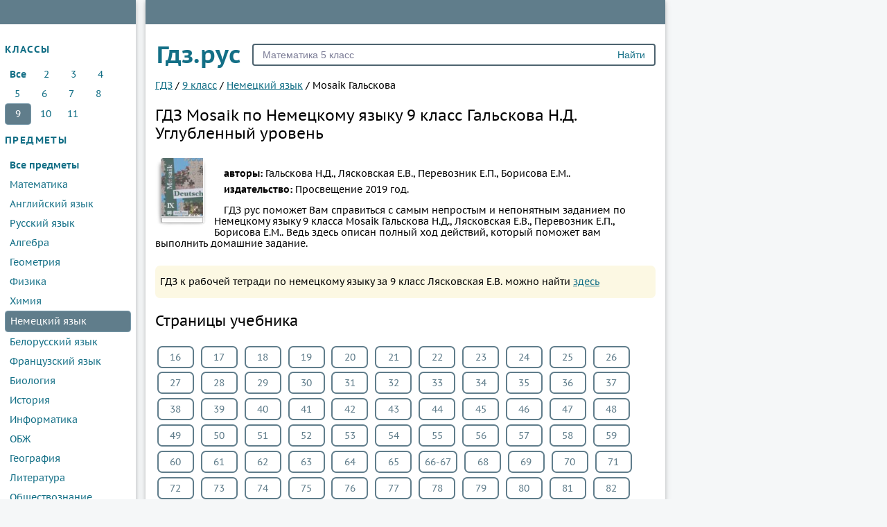

--- FILE ---
content_type: text/html; charset=UTF-8
request_url: https://xn--c1acj.xn--p1acf/reshebniki/nemeckiy_yazik/9-class/mosaik-galskova
body_size: 5838
content:

<!DOCTYPE html>
<html>
<head>
    <meta name="bm-site-verification" content="iIJ7opHh9B0Wk7ffadPJxVWXbXQiugrh9OCyr8T0" />
    <meta charset="UTF-8">

    <title>ГДЗ по Немецкому языку Mosaik 9 класс Гальскова Н.Д., Лясковская Е.В., Перевозник Е.П., Борисова Е.М. Углубленный уровень</title>

    <link rel="shortcut icon" href="/img/favicon.ico" type="image/x-icon">
    <link rel="icon" href="/img/favicon.ico" type="image/x-icon">

    <meta name="description" content="ГДЗ рус поможет Вам справиться с самым непростым и непонятным заданием по Немецкому языку 9 класса Mosaik Гальскова Н.Д., Лясковская Е.В., Перевозник Е.П., Борисова Е.М.. Ведь здесь описан полный ход действий, который поможет вам выполнить домашние задание."/>
    <meta name="keywords" content="гдз, решебники, готовые, ответы, спиши, Mosaik, по Немецкому языку, для 9 класса, Гальскова Н.Д., Лясковская Е.В., Перевозник Е.П., Борисова Е.М., , Просвещение ,рус"/>

            <meta name="viewport"
              content="width=device-width, initial-scale=1.0, minimum-scale=1.0, maximum-scale=1.0, user-scalable=no">
    
            <link rel="canonical" href="https://xn--c1acj.xn--p1acf/reshebniki/nemeckiy_yazik/9-class/mosaik-galskova">
    
    <meta property="og:title" content="ГДЗ по Немецкому языку Mosaik 9 класс Гальскова Н.Д., Лясковская Е.В., Перевозник Е.П., Борисова Е.М. Углубленный уровень">
    <meta property="og:type" content="website">
    <meta property="og:description" content="ГДЗ рус поможет Вам справиться с самым непростым и непонятным заданием по Немецкому языку 9 класса Mosaik Гальскова Н.Д., Лясковская Е.В., Перевозник Е.П., Борисова Е.М.. Ведь здесь описан полный ход действий, который поможет вам выполнить домашние задание.">
    <meta property="og:site_name" content="гдз.рус">

            <link rel="image_src" href="//xn--c1acj.xn--p1acf/attachments/images/covers/000/133/230/0000/nemeckiy-yazyk-9-klass-mosaik-galskova-n-d.jpg">
        <meta property="og:image" content="//xn--c1acj.xn--p1acf/attachments/images/covers/000/133/230/0000/nemeckiy-yazyk-9-klass-mosaik-galskova-n-d.jpg">
    
    <script>
        window.app = {
            version: '1759214188',
            action: "view",
            canonical: location.protocol + '//' + location.host + '/reshebniki/nemeckiy_yazik/9-class/mosaik-galskova',
            book: {
                external: 'https://gdz-ru.work/subscribe/?hit=1&book_id=133203&src_host=xn--c1acj.xn--p1acf&return_to=%2Freshebniki%2Fnemeckiy_yazik%2F9-class%2Fmosaik-galskova'            }
        }
    </script>

          <link rel="stylesheet" href="/build/assets/css/vendors.6aca75f7b164fb2b25cc.css" />
        <link rel="stylesheet" href="/build/assets/css/index.9c7a13afcf4d042ebd79.css" />

    <script async src="//pagead2.googlesyndication.com/pagead/js/adsbygoogle.js"></script>
    <script>
      (adsbygoogle = window.adsbygoogle || []).push({
        google_ad_client: "ca-pub-6352091089266424",
        enable_page_level_ads: true
      });
    </script>

    <script>window.yaContextCb=window.yaContextCb||[]</script>
    <script src="https://yandex.ru/ads/system/context.js" async></script>

    <script type="text/javascript" src="//rotator.dev.krut.io/6ein1flk49sbfloc.js"></script>
    <script type="text/javascript" src="//vk.ru/js/api/openapi.js?150"></script>
</head>
<body>

<div class="page">

    <div class="hamb sidebar-toggler icon icon-menu" id="sideBarToggler">
        <span class="hamb-line"></span>
        <span class="hamb-line"></span>
        <span class="hamb-line"></span>
    </div>

            <div class="bannerRight">
            <div data-rm="vzw3z3ehp25xfy3g"></div>
        </div>
        <div class="main box">
        <aside class="sidebar menuWrap box bd-top">

    <section>
        <header>
            <h2>классы</h2>
        </header>
        
<a class='all-classes' >Все</a>

    <a href='/reshebniki/nemeckiy_yazik/2-class' title='2 класс'  >2</a>

    <a href='/reshebniki/nemeckiy_yazik/3-class' title='3 класс'  >3</a>

    <a href='/reshebniki/nemeckiy_yazik/4-class' title='4 класс'  >4</a>

    <a href='/reshebniki/nemeckiy_yazik/5-class' title='5 класс'  >5</a>

    <a href='/reshebniki/nemeckiy_yazik/6-class' title='6 класс'  >6</a>

    <a href='/reshebniki/nemeckiy_yazik/7-class' title='7 класс'  >7</a>

    <a href='/reshebniki/nemeckiy_yazik/8-class' title='8 класс'  >8</a>

    <a href='/reshebniki/nemeckiy_yazik/9-class' title='9 класс' class="select" >9</a>

    <a href='/reshebniki/nemeckiy_yazik/10-class' title='10 класс'  >10</a>

    <a href='/reshebniki/nemeckiy_yazik/11-class' title='11 класс'  >11</a>
    </section>

    <section class="sidebar-subjects">
        <header>
            <h2>предметы</h2>
        </header>
        
<a class='all-subjects' >Все предметы</a>

    <a title='Математика' href='/reshebniki/matematika/9-class'  >Математика</a>

    <a title='Английский язык' href='/reshebniki/english/9-class'  >Английский язык</a>

    <a title='Русский язык' href='/reshebniki/russkii_yazik/9-class'  >Русский язык</a>

    <a title='Алгебра' href='/reshebniki/algebra/9-class'  >Алгебра</a>

    <a title='Геометрия' href='/reshebniki/geometria/9-class'  >Геометрия</a>

    <a title='Физика' href='/reshebniki/fizika/9-class'  >Физика</a>

    <a title='Химия' href='/reshebniki/himiya/9-class'  >Химия</a>

    <a title='Немецкий язык' href='/reshebniki/nemeckiy_yazik/9-class' class="select" >Немецкий язык</a>

    <a title='Белорусский язык' href='/reshebniki/belorusskiy_yazik/9-class'  >Белорусский язык</a>

    <a title='Французский язык' href='/reshebniki/francuzskiy_yazik/9-class'  >Французский язык</a>

    <a title='Биология' href='/reshebniki/biologiya/9-class'  >Биология</a>

    <a title='История' href='/reshebniki/istoriya/9-class'  >История</a>

    <a title='Информатика' href='/reshebniki/informatika/9-class'  >Информатика</a>

    <a title='ОБЖ' href='/reshebniki/obj/9-class'  >ОБЖ</a>

    <a title='География' href='/reshebniki/geografiya/9-class'  >География</a>

    <a title='Литература' href='/reshebniki/literatura/9-class'  >Литература</a>

    <a title='Обществознание' href='/reshebniki/obshhestvoznanie/9-class'  >Обществознание</a>

    <a title='Черчение' href='/reshebniki/cherchenie/9-class'  >Черчение</a>

    <a title='Технология' href='/reshebniki/tekhnologiya/9-class'  >Технология</a>

    <a title='Испанский язык' href='/reshebniki/ispanskiy-yazyk/9-class'  >Испанский язык</a>

    <a title='Искусство' href='/reshebniki/iskusstvo/9-class'  >Искусство</a>

    <a title='Кубановедение' href='/reshebniki/kubanovedeniye/9-class'  >Кубановедение</a>

    <a title='Казахский язык' href='/reshebniki/kazakhskiy_yazyk/9-class'  >Казахский язык</a>

    <a title='Физкультура' href='/reshebniki/fizkultura/9-class'  >Физкультура</a>
    </section>
  <section class="sidebar-subjects">
    <header>
      <h2><a href="/video/">Видеорешения</a></h2>
    </header>
  </section>

    <!-- VK Widget -->
    <div id="vk_groups"></div>

</aside>

        <div class="content  bd-top">

            <form action="/search/" method="get" class="search" id="search">
                <a href="/" class="brand">Гдз.рус</a>
                <input type="submit" value="Найти">
                <div>
                    <input type="text" name="q" value="Математика 5 класс" onfocus="if (this.value == 'Математика 5 класс') {this.value = '';}" onblur="if (this.value == '') {this.value = 'Математика 5 класс';}">
                </div>
            </form>

                                            
    <div id='media-33' class='media media-33 media-book-list'>
        <div data-rm='ti5lwx46mfcn883n'></div>
    </div>

            
            
    <ul class="breadcrumbs"
        itemscope
        itemtype="http://schema.org/BreadcrumbList"
    >
        <li itemprop="itemListElement"
            itemscope
            itemtype="http://schema.org/ListItem"
        >
            <a href="/"
               itemprop="item"
            >
                <span itemprop="name">ГДЗ</span>
            </a>
            <meta itemprop="position" content="1" />
        </li>
                                                    <li itemprop="itemListElement"
                itemscope
                itemtype="http://schema.org/ListItem"
            >
                <span>/</span>
                                                            <a href="/reshebniki/9-class"                           title=""                           itemprop="item"
                        >
                                                    <span itemprop="name">9 класс</span>
                                    </a>
                                <meta itemprop="position" content="3" />
            </li>
                                            <li itemprop="itemListElement"
                itemscope
                itemtype="http://schema.org/ListItem"
            >
                <span>/</span>
                                                            <a href="/reshebniki/nemeckiy_yazik/9-class"                           title=""                           itemprop="item"
                        >
                                                    <span itemprop="name">Немецкий язык</span>
                                    </a>
                                <meta itemprop="position" content="4" />
            </li>
                                            <li itemprop="itemListElement"
                itemscope
                itemtype="http://schema.org/ListItem"
            >
                <span>/</span>
                                <span itemprop="name">Mosaik Гальскова</span>
                                <meta itemprop="position" content="5" />
            </li>
                        </ul>
    <h1>ГДЗ Mosaik по Немецкому языку 9 класс Гальскова Н.Д. Углубленный уровень </h1>

    <div id='media-3' class='media media-3 media-top'></div>

<div class="book viewBook" itemscope="" itemtype="https://schema.org/Book">

    <div class="bookImg ">
        <img src="//xn--c1acj.xn--p1acf/attachments/images/covers/000/133/230/0000/nemeckiy-yazyk-9-klass-mosaik-galskova-n-d.jpg" alt="ГДЗ Mosaik по Немецкому языку 9 класс Гальскова Н.Д. Углубленный уровень "
             title="ГДЗ Mosaik по Немецкому языку 9 класс Гальскова Н.Д. Углубленный уровень " itemprop="image">
    </div>

    <div class="bookDescription">
        <div>
                            <p>
                    <b>авторы: </b><span
                        itemprop="author">Гальскова Н.Д., Лясковская Е.В., Перевозник Е.П., Борисова Е.М..</span>
                </p>
            
                            <p><b>издательство: </b><span
                        itemprop="publisher">Просвещение</span> 2019 год.                </p>
            
            
                            <div class="bookDescription"><p>ГДЗ рус поможет Вам справиться с самым непростым и непонятным заданием по Немецкому языку 9 класса Mosaik Гальскова Н.Д., Лясковская Е.В., Перевозник Е.П., Борисова Е.М.. Ведь здесь описан полный ход действий, который поможет вам выполнить домашние задание.</p></div>
                    </div>
    </div>

    
    
</div>


    <ul class="suggested info">
                    <li>
                <p class="book suggest">
                    ГДЗ к рабочей тетради по немецкому языку за 9 класс Лясковская Е.В.                    можно найти
                    <a href="/reshebniki/nemeckiy_yazik/9-class/arbeitsbuch-ljaskowskaja" >здесь</a>
                </p>
            </li>
            </ul>

    <div class="tasks" id="tasks" data-url="/reshebniki/nemeckiy_yazik/9-class/mosaik-galskova">
        <div id="taskList" class="tasks-container">
                <article>
    <header>
        <h2 title="Страницы учебника" class="heading">
            Страницы учебника        </h2>
    </header>
        <nav>
                    
                <a title="16" href="#task?t=stra-16">16</a>

            
                <a title="17" href="#task?t=stra-17">17</a>

            
                <a title="18" href="#task?t=stra-18">18</a>

            
                <a title="19" href="#task?t=stra-19">19</a>

            
                <a title="20" href="#task?t=stra-20">20</a>

            
                <a title="21" href="#task?t=stra-21">21</a>

            
                <a title="22" href="#task?t=stra-22">22</a>

            
                <a title="23" href="#task?t=stra-23">23</a>

            
                <a title="24" href="#task?t=stra-24">24</a>

            
                <a title="25" href="#task?t=stra-25">25</a>

            
                <a title="26" href="#task?t=stra-26">26</a>

            
                <a title="27" href="#task?t=stra-27">27</a>

            
                <a title="28" href="#task?t=stra-28">28</a>

            
                <a title="29" href="#task?t=stra-29">29</a>

            
                <a title="30" href="#task?t=stra-30">30</a>

            
                <a title="31" href="#task?t=stra-31">31</a>

            
                <a title="32" href="#task?t=stra-32">32</a>

            
                <a title="33" href="#task?t=stra-33">33</a>

            
                <a title="34" href="#task?t=stra-34">34</a>

            
                <a title="35" href="#task?t=stra-35">35</a>

            
                <a title="36" href="#task?t=stra-36">36</a>

            
                <a title="37" href="#task?t=stra-37">37</a>

            
                <a title="38" href="#task?t=stra-38">38</a>

            
                <a title="39" href="#task?t=stra-39">39</a>

            
                <a title="40" href="#task?t=stra-40">40</a>

            
                <a title="41" href="#task?t=stra-41">41</a>

            
                <a title="42" href="#task?t=stra-42">42</a>

            
                <a title="43" href="#task?t=stra-43">43</a>

            
                <a title="44" href="#task?t=stra-44">44</a>

            
                <a title="45" href="#task?t=stra-45">45</a>

            
                <a title="46" href="#task?t=stra-46">46</a>

            
                <a title="47" href="#task?t=stra-47">47</a>

            
                <a title="48" href="#task?t=stra-48">48</a>

            
                <a title="49" href="#task?t=stra-49">49</a>

            
                <a title="50" href="#task?t=stra-50">50</a>

            
                <a title="51" href="#task?t=stra-51">51</a>

            
                <a title="52" href="#task?t=stra-52">52</a>

            
                <a title="53" href="#task?t=stra-53">53</a>

            
                <a title="54" href="#task?t=stra-54">54</a>

            
                <a title="55" href="#task?t=stra-55">55</a>

            
                <a title="56" href="#task?t=stra-56">56</a>

            
                <a title="57" href="#task?t=stra-57">57</a>

            
                <a title="58" href="#task?t=stra-58">58</a>

            
                <a title="59" href="#task?t=stra-59">59</a>

            
                <a title="60" href="#task?t=stra-60">60</a>

            
                <a title="61" href="#task?t=stra-61">61</a>

            
                <a title="62" href="#task?t=stra-62">62</a>

            
                <a title="63" href="#task?t=stra-63">63</a>

            
                <a title="64" href="#task?t=stra-64">64</a>

            
                <a title="65" href="#task?t=stra-65">65</a>

            
                <a title="66-67" href="#task?t=stra-66">66-67</a>

            
                <a title="68" href="#task?t=stra-68">68</a>

            
                <a title="69" href="#task?t=stra-69">69</a>

            
                <a title="70" href="#task?t=stra-70">70</a>

            
                <a title="71" href="#task?t=stra-71">71</a>

            
                <a title="72" href="#task?t=stra-72">72</a>

            
                <a title="73" href="#task?t=stra-73">73</a>

            
                <a title="74" href="#task?t=stra-74">74</a>

            
                <a title="75" href="#task?t=stra-75">75</a>

            
                <a title="76" href="#task?t=stra-76">76</a>

            
                <a title="77" href="#task?t=stra-77">77</a>

            
                <a title="78" href="#task?t=stra-78">78</a>

            
                <a title="79" href="#task?t=stra-79">79</a>

            
                <a title="80" href="#task?t=stra-80">80</a>

            
                <a title="81" href="#task?t=stra-81">81</a>

            
                <a title="82" href="#task?t=stra-82">82</a>

            
                <a title="83" href="#task?t=stra-83">83</a>

            
                <a title="84" href="#task?t=stra-84">84</a>

            
                <a title="85" href="#task?t=stra-85">85</a>

            
                <a title="86" href="#task?t=stra-86">86</a>

            
                <a title="87" href="#task?t=stra-87">87</a>

            
                <a title="88" href="#task?t=stra-88">88</a>

            
                <a title="89" href="#task?t=stra-89">89</a>

            
                <a title="90" href="#task?t=stra-90">90</a>

            
                <a title="91" href="#task?t=stra-91">91</a>

            
                <a title="92" href="#task?t=stra-92">92</a>

            
                <a title="93" href="#task?t=stra-93">93</a>

            
                <a title="94" href="#task?t=stra-94">94</a>

            
                <a title="95" href="#task?t=stra-95">95</a>

            
                <a title="96" href="#task?t=stra-96">96</a>

            
                <a title="97" href="#task?t=stra-97">97</a>

            
                <a title="98" href="#task?t=stra-98">98</a>

            
                <a title="99" href="#task?t=stra-99">99</a>

            
                <a title="100" href="#task?t=stra-100">100</a>

            
                <a title="101" href="#task?t=stra-101">101</a>

            
                <a title="102" href="#task?t=stra-102">102</a>

            
                <a title="103" href="#task?t=stra-103">103</a>

            
                <a title="104" href="#task?t=stra-104">104</a>

            
                <a title="105" href="#task?t=stra-105">105</a>

            
                <a title="106" href="#task?t=stra-106">106</a>

            
                <a title="107" href="#task?t=stra-107">107</a>

            
                <a title="108" href="#task?t=stra-108">108</a>

            
                <a title="109" href="#task?t=stra-109">109</a>

            
                <a title="110-111" href="#task?t=stra-110">110-111</a>

            
                <a title="112" href="#task?t=stra-112">112</a>

            
                <a title="113" href="#task?t=stra-113">113</a>

            
                <a title="114" href="#task?t=stra-114">114</a>

            
                <a title="115" href="#task?t=stra-115">115</a>

            
                <a title="116" href="#task?t=stra-116">116</a>

            
                <a title="117" href="#task?t=stra-117">117</a>

            
                <a title="118" href="#task?t=stra-118">118</a>

            
                <a title="119" href="#task?t=stra-119">119</a>

            
                <a title="120" href="#task?t=stra-120">120</a>

            
                <a title="121" href="#task?t=stra-121">121</a>

            
                <a title="122" href="#task?t=stra-122">122</a>

            
                <a title="123" href="#task?t=stra-123">123</a>

            
                <a title="124" href="#task?t=stra-124">124</a>

            
                <a title="125" href="#task?t=stra-125">125</a>

            
                <a title="126" href="#task?t=stra-126">126</a>

            
                <a title="127" href="#task?t=stra-127">127</a>

            
                <a title="128" href="#task?t=stra-128">128</a>

            
                <a title="129" href="#task?t=stra-129">129</a>

            
                <a title="130" href="#task?t=stra-130">130</a>

            
                <a title="131" href="#task?t=stra-131">131</a>

            
                <a title="132" href="#task?t=stra-132">132</a>

            
                <a title="133" href="#task?t=stra-133">133</a>

            
                <a title="134" href="#task?t=stra-134">134</a>

            
                <a title="135" href="#task?t=stra-135">135</a>

            
                <a title="136-137" href="#task?t=stra-136">136-137</a>

            
                <a title="138" href="#task?t=stra-138">138</a>

            
                <a title="139-140" href="#task?t=stra-139">139-140</a>

            
                <a title="141" href="#task?t=stra-141">141</a>

            
                <a title="142" href="#task?t=stra-142">142</a>

            
                <a title="143" href="#task?t=stra-143">143</a>

            
                <a title="144" href="#task?t=stra-144">144</a>

            
                <a title="145" href="#task?t=stra-145">145</a>

            
                <a title="146" href="#task?t=stra-146">146</a>

            
                <a title="147" href="#task?t=stra-147">147</a>

            
                <a title="148" href="#task?t=stra-148">148</a>

            
                <a title="149" href="#task?t=stra-149">149</a>

            
                <a title="150" href="#task?t=stra-150">150</a>

            
                <a title="151-152" href="#task?t=stra-151">151-152</a>

            
                <a title="153" href="#task?t=stra-153">153</a>

            
                <a title="154" href="#task?t=stra-154">154</a>

            
                <a title="155" href="#task?t=stra-155">155</a>

            
                <a title="156-157" href="#task?t=stra-156">156-157</a>

            
                <a title="158" href="#task?t=stra-158">158</a>

            
                <a title="159" href="#task?t=stra-159">159</a>

            
                <a title="160-161" href="#task?t=stra-160">160-161</a>

            
                <a title="162" href="#task?t=stra-162">162</a>

            
                <a title="163" href="#task?t=stra-163">163</a>

            
            </nav>
    </article>
        </div>
    </div>
    <div id="to-banner"></div>
    
    <div id='media-6' class='media media-6 media-center'></div>

    <div class="task"
         id="task"
        data-host="//xn--c1acj.xn--p1acf"
    ></div>
    
    <div id='media-4' class='media media-4 media-bottom'></div>



<div class="socBtns">
            <!-- uSocial -->
        <script async src="https://usocial.pro/usocial/usocial.js?v=6.1.4" data-script="usocial" charset="utf-8"></script>
        <div class="uSocial-Share"
             data-pid="109f094c1dde5e06d8bca08773d46717"
             data-type="share"
             data-options="rect,style2,default,absolute,horizontal,size32,eachCounter0,counter1,counter-after"
             data-social="vk,fb,telegram,mail,bookmarks,email"
             data-mobile="vi,wa,sms">
        </div>
        <!-- /uSocial -->
    
            <div id="vk_comments" class="vk_comments"></div>

    </div>

                    </div>
        <div class="footer">
            <span>
                <a href="/">© гдз.рус 2026</a>
                                <a class="feedback" href="mailto: admin@гдз.рус">admin@гдз.рус</a>
            </span>
        </div>
    </div>

</div>

<div class="vk-popup">
    <div id="vk_subscribe"></div>
</div>
    <script>
        try {
            new Image().src = '//counter.yadro.ru/hit?r' + escape(document.referrer) +
                ((typeof (screen) === 'undefined') ? '' : ';s' + screen.width + '*' + screen.height + '*' +
                    (screen.colorDepth ? screen.colorDepth : screen.pixelDepth)) + ';u' + escape(document.URL) + ';' + Math.random()
        } catch (err) {}
    </script>
<script src="/build/assets/js/vendors.ec8df2dc8f790c6e8f7c.js"></script>
<script src="/build/assets/js/index.cde88494b53115b93b18.js"></script>

<script>try {new Image().src = '//mc.gdz.work/' + Math.random() + '?e=eyJ0eXBlIjoiaGl0IiwiZGF0YSI6W3sia2V5IjoiZ2R6X2Jvb2tfaWQiLCJ2YWx1ZSI6IjEzMzIwMyJ9LHsia2V5IjoiZ2R6X2dyYWRlX2lkIiwidmFsdWUiOiI5In0seyJrZXkiOiJnZHpfc3ViamVjdF9pZCIsInZhbHVlIjoiOCJ9XX0' + (document.referrer.length > 0 ? '&r=' + encodeURIComponent(document.referrer) : '') + (document.URL.length > 0 ? '&u=' + encodeURIComponent(document.URL) : '')} catch (err) {}</script>
</body>
</html>


--- FILE ---
content_type: text/html; charset=utf-8
request_url: https://www.google.com/recaptcha/api2/aframe
body_size: 247
content:
<!DOCTYPE HTML><html><head><meta http-equiv="content-type" content="text/html; charset=UTF-8"></head><body><script nonce="kpar4NrVbw9cUMf8cXntPg">/** Anti-fraud and anti-abuse applications only. See google.com/recaptcha */ try{var clients={'sodar':'https://pagead2.googlesyndication.com/pagead/sodar?'};window.addEventListener("message",function(a){try{if(a.source===window.parent){var b=JSON.parse(a.data);var c=clients[b['id']];if(c){var d=document.createElement('img');d.src=c+b['params']+'&rc='+(localStorage.getItem("rc::a")?sessionStorage.getItem("rc::b"):"");window.document.body.appendChild(d);sessionStorage.setItem("rc::e",parseInt(sessionStorage.getItem("rc::e")||0)+1);localStorage.setItem("rc::h",'1768594035699');}}}catch(b){}});window.parent.postMessage("_grecaptcha_ready", "*");}catch(b){}</script></body></html>

--- FILE ---
content_type: text/css
request_url: https://xn--c1acj.xn--p1acf/build/assets/css/index.9c7a13afcf4d042ebd79.css
body_size: 5263
content:
@font-face{font-family:PT;font-style:normal;font-weight:400;src:url(/build/assets/fonts/PT_Sans-Caption-Web-Regular.ttf)}@font-face{font-family:PT;font-style:normal;font-weight:700;src:url(/build/assets/fonts/PT_Sans-Caption-Web-Bold.ttf)}h1,h2,h3,h4,h5,h6{margin:1em 0;font-weight:400}h1{font-size:1.6em;line-height:1.2}.title-sub{color:#607d8b}.description{margin:20px 0}.description.main-desc img{max-width:100%;display:block;margin:0 auto}.justify{padding:0;list-style:none;font-size:0;line-height:.1px;text-align:justify}.justify>*{font-size:1rem;line-height:1.2;vertical-align:top;display:inline-block;text-align:left}.justify:after{content:"";display:inline-block;width:100%}.socButtons{margin:10px 0}.page,body,html{height:100%}html{font-size:14px}body{font-size:1em;font-family:PT,sans-serif;background:#f5f7f8}a{cursor:pointer;text-decoration:underline}a,a:visited{color:#136f86}a:hover{color:#f15a25;text-decoration:none}p{text-indent:1em}.page{max-width:1000px;margin:0 auto}@media (min-width:1200px){.page{padding-right:320px;position:relative}}.main{position:relative;background:#fff;min-height:100%;margin-left:0}.main:after{display:block;clear:both}.box{-webkit-box-shadow:0 2px 5px 0 rgba(0,0,0,.16),0 2px 10px 0 rgba(0,0,0,.12);box-shadow:0 2px 5px 0 rgba(0,0,0,.16),0 2px 10px 0 rgba(0,0,0,.12);background:#fff}.bd-top{border-top:3.8em solid #607d8b}@media (min-width:1024px){.bd-top{border-top:2.5em solid #607d8b}}.bd-bottom{border-bottom:2.5em solid #607d8b}.content{padding:0 .2em}.content_error{min-height:calc(100vh - 159px)}@media (min-width:1024px){.content{padding:0 1em;overflow:hidden}}.content>*{-webkit-transition:margin-right .3s;-o-transition:margin-right .3s;transition:margin-right .3s}.menuWrap{float:left;overflow:hidden;margin-left:0;width:0;-webkit-transition:width margin-left .3s .3s;-o-transition:width .3s margin-left .3s;transition:width margin-left .3s .3s}.menuWrap .sidebar{width:170px}.header{position:absolute;top:0;left:0;width:100%;background:#4d636f;height:34px}.header .openMenu{display:inline-block;width:36px;height:36px;background:url(/img/menu.png) 50% no-repeat}@media (min-width:1000px){.header .openMenu{display:none}}html.open .menuWrap{min-width:13em}html.open .sidebar{padding:1em .5em}html.open .sidebar-toggler{left:1em}@media (min-width:1000px){html .main{margin-left:15em}html .menuWrap{min-width:13em;margin-left:-15em}}.top-content-bnr{overflow:hidden}.vk_groups{width:13em;height:30em}.new-video iframe{height:12.15em}@media (min-width:375px){.new-video iframe{height:14.3em}}@media (min-width:425px){.new-video iframe{height:15em}}@media (min-width:1024px){.sidebar{padding:1em .5em}}@media (max-width:1000px){.sidebar{position:absolute;z-index:19}}.sidebar h2{margin:1em 0;color:#136f86;text-transform:uppercase;letter-spacing:.1em;font-size:1em;font-weight:700}.sidebar a{line-height:2em;padding:0 .5em;min-width:1.5em;text-align:center;text-decoration:none;display:inline-block}.sidebar .select{border:.1em solid #7698a9;border-radius:.3em;background-color:#607d8b;color:#fff}.sidebar-subjects a{display:block;text-align:left}.hamb{display:none;position:absolute;width:30px;height:40px;left:5px;top:20px;cursor:pointer;z-index:20}@media (max-width:1000px){.hamb{display:block}}.hamb-line{display:block;width:30px;height:3px;background-color:#fff;margin-bottom:7px;cursor:pointer}.all-classes,.all-subjects{cursor:default;font-weight:700}.all-classes:hover,.all-subjects:hover{color:#136f86}#uSocial .uscl-bar.uscl-absolute .uscl-slide-open,.uSocial-Share .uscl-bar.uscl-absolute .uscl-slide-open{bottom:75px!important}.contentTop{margin-top:.5em;overflow:hidden}@media (max-width:768px){.contentTop{padding-top:20px}}.brand{position:absolute;top:-1.5em;left:0;text-decoration:none;font-size:2.5em;font-weight:700}@media (min-width:375px){.brand{top:-.2em;left:-4em}}.search{position:relative;display:block;border:2px solid #4d636f;padding:0 3px;border-radius:4px;margin:4em 0 20px}@media (min-width:375px){.search{margin-top:2em;margin-left:10em}}.search>div{margin:0 60px 0 10px;height:28px}.search>div>input{color:#7b7c96;margin:0;padding:0;border:none;display:block;width:100%;outline:none;height:28px}.search input[type=submit]{margin:0;padding:0;border:none;cursor:pointer;color:#136f86;width:60px;float:right;background:rgba(0,0,0,0);-o-text-overflow:clip;text-overflow:clip;height:28px}.footer{padding:1em;background:#607d8b}.footer,.footer a{color:#fff}.footer #refUser{margin-left:1em;text-decoration:underline}.vk-popup{text-align:center;position:fixed;padding:10px;bottom:20px;right:5px;cursor:pointer;border-radius:5px;width:312px}.vk-popup:hover{-webkit-filter:brightness(110%);filter:brightness(110%)}@media (max-width:1200px){.vk-popup{display:none}}.vk_bg{background:#fff!important}ul.indexTable{list-style:none;padding:0}ul.indexTable>li>div>*{display:block;line-height:1.8}ul.indexTable>li>ul{list-style:none;padding:0}ul.indexTable>li>ul>li{display:inline-block;margin:.5em}@media (min-width:650px){ul.indexTable>li>ul>li{margin:0}}ul.indexTable>li>ul>li>*{display:inline-block;line-height:1.8;width:30px;text-align:center;margin:3px 0}ul.indexTable>li>ul>li>span{color:#777}ul.indexTable>li>ul>li>a{color:#f15a25}ul.indexTable>li:first-child{display:none}@media (min-width:650px){ul.indexTable>li{border-top:1px solid #f2eee2;overflow:hidden}ul.indexTable>li>div{float:left;width:32.5%}ul.indexTable>li>div>*{padding-left:10px}ul.indexTable>li>ul{font-size:0}ul.indexTable>li>ul>li{width:6.11%;font-size:14px}ul.indexTable>li>ul>li>*{border-left:1px solid #f2eee2;width:auto;display:block;margin:0}ul.indexTable>li>ul>li>a,ul.indexTable>li>ul>li>span{color:rgba(0,0,0,0)}ul.indexTable>li>ul>li>a{position:relative}ul.indexTable>li>ul>li>a:after{content:" ";display:inline-block;width:12px;height:12px;border-radius:6px;position:absolute;top:50%;left:50%;margin-left:-6px;margin-top:-6px;vertical-align:middle;background:#146e86}ul.indexTable>li>ul>li:nth-child(5n+1) a:after{background:#85022b}ul.indexTable>li>ul>li:nth-child(5n+2) a:after{background:#cf076b}ul.indexTable>li>ul>li:nth-child(5n+3) a:after{background:#877e21}ul.indexTable>li>ul>li:nth-child(5n+4) a:after{background:#146e86}ul.indexTable>li>ul>li:nth-child(5n+5) a:after{background:#fb3046}ul.indexTable>li:first-child{border-top:none;display:block}ul.indexTable>li:first-child>div{border-bottom:2px solid rgba(0,0,0,0)}ul.indexTable>li:first-child>ul>li a{font-weight:700;text-decoration:none;color:#146e86;border-bottom:2px solid #146e86}ul.indexTable>li:first-child>ul>li a:after{display:none}ul.indexTable>li:first-child>ul>li:nth-child(5n+1) a{color:#85022b;border-bottom:2px solid #85022b}ul.indexTable>li:first-child>ul>li:nth-child(5n+2) a{color:#cf076b;border-bottom:2px solid #cf076b}ul.indexTable>li:first-child>ul>li:nth-child(5n+3) a{color:#877e21;border-bottom:2px solid #877e21}ul.indexTable>li:first-child>ul>li:nth-child(5n+4) a{color:#146e86;border-bottom:2px solid #146e86}ul.indexTable>li:first-child>ul>li:nth-child(5n+5) a{color:#fb3046;border-bottom:2px solid #fb3046}ul.indexTable>li:hover{background:#cddbe2}}.feedback{float:right}.title-big{font-size:3.2em}.plain-list li{margin:1em 0}.books>*{width:100%;overflow:hidden}@media (min-width:600px){.books>*{width:49%}}.book{display:inline;margin:10px 0;text-decoration:none}.book .bookImg{display:inline-block;width:75px;height:100px;background:url(/img/book-mask.png) 0 0 no-repeat;position:relative;float:left}.book .bookImg img{width:60px;height:84px;position:absolute;top:0;left:9px;overflow:hidden;border-radius:3px 0 0 0}.book .m5{color:#777;font-size:1em;padding-top:.2em}.bookDescription p{padding:0;margin:.5em 0;font-size:1em}.bookDescription .bigText{text-decoration:underline}a.book:hover .bookDescription>div:first-child{text-decoration:underline;color:#f15a25}.book.viewBook{overflow:hidden;display:block}.book.viewBook .bookDescription{margin:1em 0}.book.viewBook .bookImg{margin:0 10px 5px 0}ul.suggested{list-style:none;padding:.1em 0}ul.suggested>li{display:block;margin:1em 0}ul.suggested>li>a{display:block;margin:10px 0;text-align:center;border:2px solid #607d8b;border-radius:4px;color:#136f86;padding:5px}ul.suggested>li>a:hover{color:#fc8622}ul.suggested p{text-indent:0}.search_task{max-width:20em;margin:.5em 0;border:2px solid #607d8b;border-radius:4px;text-indent:.5em}.search_task input{display:block;width:100%;border:none;outline:none;line-height:2em;text-indent:.5em}.search_task:before{content:"Быстрый поиск";display:block;color:#fff;font-weight:700;background:#607d8b;line-height:2em}.active-search a{display:none!important}.active-search a.active{display:inline-block!important}.active-search .hide{display:none!important}.tasks-container.rolled{height:200px;overflow:hidden;position:relative}.tasks-container .taskHeading{font-size:1.2em;vertical-align:middle}.tasks-container .taskHeading.inline,.tasks-container a{display:inline-block}.tasks-container a{vertical-align:middle;color:#607d8b;min-width:2.5em;line-height:2em;text-align:center;border:2px solid #607d8b;border-radius:.5em;margin:.21em;padding:0 .5em;text-decoration:none}.tasks-container a:hover{color:#fc8622}.roller{vertical-align:middle;display:inline-block;color:#607d8b;min-width:46px;text-align:center;padding:5px 20px;border:2px solid #607d8b;border-radius:4px;margin:20px 0 10px;text-decoration:none;cursor:pointer}.roller:hover{color:#fc8622}.task.preloading{min-height:10em;background:url(/img/ajax.gif) no-repeat 50%}.task .heading{line-height:1.5em;border:1px dashed rgba(106,200,230,.3);background:rgba(19,111,134,.1);color:#136f86;padding:0 0 3px;margin:10px 0;text-align:center}.task a.imgCont{display:block;overflow:hidden;margin:10px 0 20px}.task a.imgCont>*{display:block;max-width:100%;margin:0 auto}.task a.imgCont:last-child{margin-bottom:0}.onePage img,.task img{max-width:100%;margin:0 auto;display:block}.with-overtask{position:relative}.with-overtask .overtask{position:absolute;top:0;bottom:0;left:0;right:0}.tasks{clear:both}.tasksButton{-webkit-user-select:none;-moz-user-select:none;text-align:center}.tasksButton>*{vertical-align:middle;display:inline-block;color:#136f86;min-width:46px;text-align:center;padding:5px;border:2px solid #607d8b;border-radius:4px;margin:3px;text-decoration:none}.tasksButton>* span{display:none}@media (min-width:300px){.tasksButton>* span{display:inline-block}}.tasksButton>:nover{color:#fc8622}.tasksButton .disabled{opacity:.6}.disabled:hover{cursor:default}.book_task{color:#000;margin:.4em 0;padding-bottom:.2em;border-bottom:1px dotted #000}.book_task a{float:right;text-decoration:none}.info{background-color:#fcf8e3;border-color:#faebcc;border-radius:.5em;text-indent:.5em;padding:.5em;margin:.2em 0}@media (min-width:768px){.btn-subscribe:before{content:"Подпишитесь на наш канал";vertical-align:top;display:inline-block;font-weight:700;line-height:1.8em;margin-right:.3em}}.new-video .heading{font-size:1.8em;margin:.5em 0;font-family:Georgia,serif}.new-video iframe{width:100%}@media (min-width:768px){.new-video iframe{width:49%;height:17em}}@media (min-width:1024px){.new-video iframe{height:15.1em;margin:.5em 0}}.abused{clear:both;border-radius:.2em;font-size:1.1em;color:#a94442;background-color:#f2dede;border:1px solid #ebccd1}.abused p{text-align:center;padding:.3em}.abused span{display:block}.abused a{text-decoration:underline;color:#607d8b}.vk-subscribe{position:relative}@media (min-width:500px){.vk-subscribe:after{content:"подпишись на нашу группу: ";position:absolute;top:.3em;left:0}.vk-subscribe iframe{margin-left:13.5em}}.btn-external{background:#fc8622;color:#fff!important;text-align:center;text-decoration:none;padding:0 1em;border-radius:.2em;line-height:2em;display:inline-block;text-indent:0}.btn-external:hover{opacity:.7}.video-container{position:relative;margin-top:10px;margin-bottom:10px;padding-bottom:56.25%;height:0}.taskVideo{position:absolute;left:0;top:0;padding-bottom:0;width:100%;height:100%}.btn-subscribe{margin:.3em 0}.btn-subscribe>*{float:left;display:inline-block;vertical-align:top}.btn-subscribe>.right{float:right}.btn-subscribe:before{margin-right:.3em}@media (min-width:768px){.btn-subscribe:before{content:"Подпишитесь на наш канал";vertical-align:top;display:inline-block;font-weight:700;line-height:1.8em}}.task-crumbs{line-height:1.5em;border:1px dashed rgba(106,200,230,.3);background:rgba(19,111,134,.1);color:#136f86;padding:0 0 3px;margin:10px 0}.services_cont,.task-crumbs{text-align:center}.services_cont .services{display:inline-block}.services_cont .services a img{margin:5px 0;max-width:100%}@media (min-width:400px){.services_cont .services a img{margin:10px}}.helper{margin-bottom:40px}.helper .box{margin:10px 0}.helper .button{display:inline-block;cursor:pointer;color:#136f86;text-align:center}.helper .button:hover{color:#f15a25}.helper input.button[type=text]{cursor:text}.helper .button,.helper a.button,.helper input,.helper select,.helper textarea{text-decoration:none;font:14px/1.2 normal arial,sans-serif;background:rgba(0,0,0,0);padding:6px 6px 4px;min-width:40px;max-width:100%;vertical-align:middle;min-height:32px;margin:10px 0;outline:none}.helper .button,.helper a.button,.helper input,.helper select,.helper textarea{-webkit-box-sizing:border-box;-ms-box-sizing:border-box;-o-box-sizing:border-box;box-sizing:border-box;border:2px solid #6ac8e6;border-radius:4px}.helper textarea{background:#fff;display:block;resize:none;width:100%;padding:5px}.helper hr{border:none;border-bottom:2px solid #6ac8e6;margin:10px 0}.socButtons>*{display:inline-block}.breadcrumbs{margin:10px 0;padding:0;list-style:none}.breadcrumbs li{display:inline-block;vertical-align:top}.alCenter{text-align:center}.overHidden{overflow:hidden}#vk_groups{margin-top:20px}@media (max-width:970px){#vk_groups{display:none}}.vk_fixed{margin-top:0!important;position:fixed;top:10px}.container{width:1100px;margin:0 auto}.media{margin:10px 0}.fl-block{display:none;position:fixed;z-index:100;bottom:0;right:0;padding:.5em;background:#fff;min-width:20em;min-height:9em;border-bottom:.2em solid #fc8622;border-top-left-radius:.2em;border-top-right-radius:.2em;-webkit-box-sizing:border-box;box-sizing:border-box;-webkit-box-shadow:0 0 1em #999;box-shadow:0 0 1em #999}@media (min-width:768px){.fl-block{bottom:.5em;right:.5em}}@media (max-width:767px){.fl-block{width:100%}}.fl-block.no-cookie.active{display:block;-webkit-animation-name:fadeIn;animation-name:fadeIn;-webkit-animation-duration:1s;animation-duration:1s}.fl-block p{text-indent:0;margin-top:.2em}.fl-block .subscribe>div{margin:1em 0}.fl-close{position:absolute;top:.1em;right:.1em;font-size:2em;line-height:1em;min-width:1em;text-align:center}.fl-close:hover{cursor:pointer;background:#eee;border-radius:50%}.bannerRight{display:none;position:fixed;top:68px;width:300px}@media (min-width:1200px){.bannerRight{display:block;position:fixed;right:10px}}@media (min-width:1300px){.bannerRight{display:block;position:fixed;left:50%;margin-left:355px}}.media-video-top{display:none;margin-top:2%;margin-bottom:2%}@media (min-width:1000px){.media-video-top{display:block}}.media-between-edition,.media-bottom,.media-top{margin-top:2%;margin-bottom:2%}@-webkit-keyframes fadeIn{0%{opacity:0}to{opacity:1}}@keyframes fadeIn{0%{opacity:0}to{opacity:1}}
.adb-container{top:0;left:0;height:100vh;width:100vw;background:rgba(6,6,6,.7);text-align:center;display:-webkit-box;display:-ms-flexbox;display:flex;-webkit-box-pack:center;-ms-flex-pack:center;justify-content:center;-webkit-box-align:center;-ms-flex-align:center;align-items:center}.adb-container>*{-webkit-box-sizing:border-box;box-sizing:border-box}.popapBlockedAd.active{display:block;z-index:1000;position:fixed;width:100%;height:100%;top:0;left:0;overflow:scroll}.popapBlockedAd .container{width:660px;height:560px;position:relative;margin:0 auto 10px;display:block;z-index:100;background:#fff}.active>.shadowClose,.shadow.active,.shadowNews.active{display:block;position:fixed;left:0;top:0;width:100%;height:100%;background:rgba(0,0,0,.45);opacity:1;z-index:90;cursor:pointer}.popapBlockedAd .leftColl{width:360px;float:left;padding:0 10px 0 15px}.popapBlockedAd .leftColl,.popapBlockedAd .rightColl{background:#fff;-webkit-box-sizing:border-box;box-sizing:border-box;position:relative}.popapBlockedAd .rightColl{width:300px;float:right}.popapBlockedAd .leftColl .close{background:rgba(0,0,0,0) url(/build/assets/images/close.jpeg) no-repeat 50%;background-size:contain;position:absolute;width:15px;height:15px;z-index:10;left:10px;top:10px;overflow:hidden;cursor:pointer}.popapBlockedAd .leftColl .wrap{padding-top:224px;background:rgba(0,0,0,0) url(/build/assets/images/ad_logo.jpeg) no-repeat top;background-size:auto 192px}.popapBlockedAd .titleBlockedAd{font-family:PT Sans,sans-serif;font-weight:700;font-size:24px;color:#000;text-align:center;margin-bottom:20px}.popapBlockedAd .txt p{font-family:OpenSans,sans-serif;font-size:16px;color:#565d66;line-height:21px;text-indent:0!important;margin-bottom:15px}.popapBlockedAd .rightColl .wrap{position:relative;width:100%;overflow:hidden;height:560px;background:#e54c6d}.popapBlockedAd .nav{display:-webkit-box;display:-ms-flexbox;display:flex;padding:20px 30px 15px;border-bottom:1px solid #767676;font-size:15px;color:#fff;font-weight:100;-moz-justify-content:space-between;-ms-justify-content:space-between;-webkit-box-pack:justify;-ms-flex-pack:justify;justify-content:space-between;box-pack:space-between}.popapBlockedAd .slideGallery.slide-1{left:0}.popapBlockedAd .slideGallery{position:absolute;width:900px;height:100%;overflow:hidden;left:0;-webkit-transition:left .5s ease-in-out;-o-transition:left .5s ease-in-out;transition:left .5s ease-in-out}.popapBlockedAd .nav span.active{color:#fff;border-bottom:3px solid #fff;cursor:default;pointer-events:none}.popapBlockedAd .nav span{padding-bottom:3px;border-bottom:3px solid rgba(0,0,0,0);cursor:pointer}.popapBlockedAd .nav span:hover{border-bottom:3px solid #fff}.popapBlockedAd #oneSlide{background:#ffe0e7 url(/build/assets/images/one_slide.jpeg) no-repeat center 152px;background-size:240px auto;display:none}.popapBlockedAd .slideGallery>.slide{position:absolute;width:300px;left:0;height:100%}.popapBlockedAd #twoSlide{background:#ffe0e7 url(/build/assets/images/two_slide.jpeg) no-repeat center 152px;background-size:240px auto;left:0;display:none}.popapBlockedAd #threeSlide{background:#ffe0e7 url(/build/assets/images/three_slide.jpeg) no-repeat center 152px;background-size:240px auto;left:0;display:none}.popapBlockedAd .slideGallery>.slide+.slide+.slide{left:600px}.popapBlockedAd .slideGallery .title{font-weight:600;font-size:16px;color:#000;padding:15px 30px}.popapBlockedAd ol{padding:0 30px;margin:0;text-align:left;list-style:decimal}.popapBlockedAd ol li{margin-bottom:15px;text-indent:0;font-size:14px;color:#000;line-height:18px}.popapBlockedAd .slideGallery>.slide+.slide{left:300px}.popapBlockedAd .txt .bold{font-family:OpenSans,sans-serif;font-size:16px;color:#000;font-weight:600;padding:20px 0 22px;border-bottom:1px solid #cfd9de;margin-bottom:25px}.popapBlockedAd .txt{text-align:left}.visible{display:block!important}.hidden{display:none!important}.non-fixed{position:relative!important}.empty-top{top:0!important}
.doc-link{display:inline-block;position:relative;padding:20px 10px 20px 60px;margin-right:60px;margin-top:20px;color:#507299;text-decoration:none}.doc-link:hover{-webkit-filter:brightness(120%);filter:brightness(120%);background:rgba(80,114,155,.09)}.doc-link:after{content:"";position:absolute;width:50px;height:50px;top:5px;left:0;background:url(/build/assets/images/file.png);background-size:contain}.doc-link.pdf:after{background:url(/build/assets/images/pdf.png);background-size:contain}.doc-link.doc:after,.doc-link.docx:after{background:url(/build/assets/images/doc.png);background-size:contain}.doc-link.jpeg:after,.doc-link.jpg:after{background:url(/build/assets/images/jpg.png);background-size:contain}.doc-link.png:after{background:url(/build/assets/images/png.png);background-size:contain}.doc-link.ppt:after,.doc-link.pptx:after{background:url(/build/assets/images/ppt.png);background-size:contain}.doc-link.txt:after{background:url(/build/assets/images/txt.png);background-size:contain}.doc-link.xls:after{background:url(/build/assets/images/xls.png);background-size:contain}.doc-link.zip:after{background:url(/build/assets/images/zip.png);background-size:contain}
.content-reached-block{display:inline-block;width:100%;text-align:center}.content-reached-block p{font-size:16px;line-height:1.2em;text-indent:0}.content-reached-block img{max-width:100%;min-height:100px}
.change-player{display:-webkit-box;display:-ms-flexbox;display:flex;-webkit-box-pack:center;-ms-flex-pack:center;justify-content:center;margin-top:20px;font-size:14px;-webkit-column-gap:10px;-moz-column-gap:10px;column-gap:10px}.change-player__icon{margin-left:10px;height:24px;width:111px;background-size:contain;background-repeat:no-repeat}@media (max-width:576px){.change-player__icon{height:16px;width:74px;margin-left:4px}}.change-player__button{background-color:rgba(0,0,0,0);border:1px solid #507299;padding:5px 15px;display:-webkit-box;display:-ms-flexbox;display:flex;-webkit-box-align:center;-ms-flex-align:center;align-items:center;border-radius:3px;cursor:pointer}@media (max-width:576px){.change-player__button{padding:7px 10px}}.change-player__button:hover{opacity:.7}.change-player__button_yt .change-player__icon{background-image:url(/build/assets/fonts/youtube-video.svg)}.change-player__button_vk .change-player__icon{background-image:url(/build/assets/fonts/vk-video.svg)}.change-player__button_active{background-color:#507299;color:#fff}.change-player__button_active:hover{opacity:1}.change-player__button_active.change-player__button_yt .change-player__icon{background-image:url(/build/assets/fonts/youtube-video-active.svg)}.change-player__button_active.change-player__button_vk .change-player__icon{background-image:url(/build/assets/fonts/vk-video-active.svg)}.subscribe-block{height:28px}.btn-subscribe_hidden{visibility:hidden}.btn-subscribe_hidden>div>iframe{visibility:hidden!important}
.adb-container{position:fixed;top:0;left:0;height:100vh;width:100vw;background:rgba(6,6,6,.7);text-align:center;display:-webkit-box;display:-ms-flexbox;display:flex;-webkit-box-pack:center;-ms-flex-pack:center;justify-content:center;-webkit-box-align:center;-ms-flex-align:center;align-items:center}.adb-container.hidden{display:none}.adb-content{background:#fff;position:relative;text-align:left;padding:1em;border-radius:3px;margin:1vw;max-width:40em}.adb-content h1{font-size:2em;text-align:center;font-weight:700}.adb-content p{text-indent:0;display:block;margin:auto;-webkit-user-select:none;-moz-user-select:none;-ms-user-select:none;user-select:none}.adb-content b{font-size:1.1em}.adb-content img{display:block;margin:auto;width:60%}.adb-close{border:none;background:rgba(0,0,0,0);height:5vh;width:50px;position:absolute;top:1vh;right:.5vw;cursor:pointer;font-size:1.5em}.adb-close:hover{opacity:.5}@media (min-width:1024px){.adb-content{padding:1em}.adb-content p{max-width:27em}}
